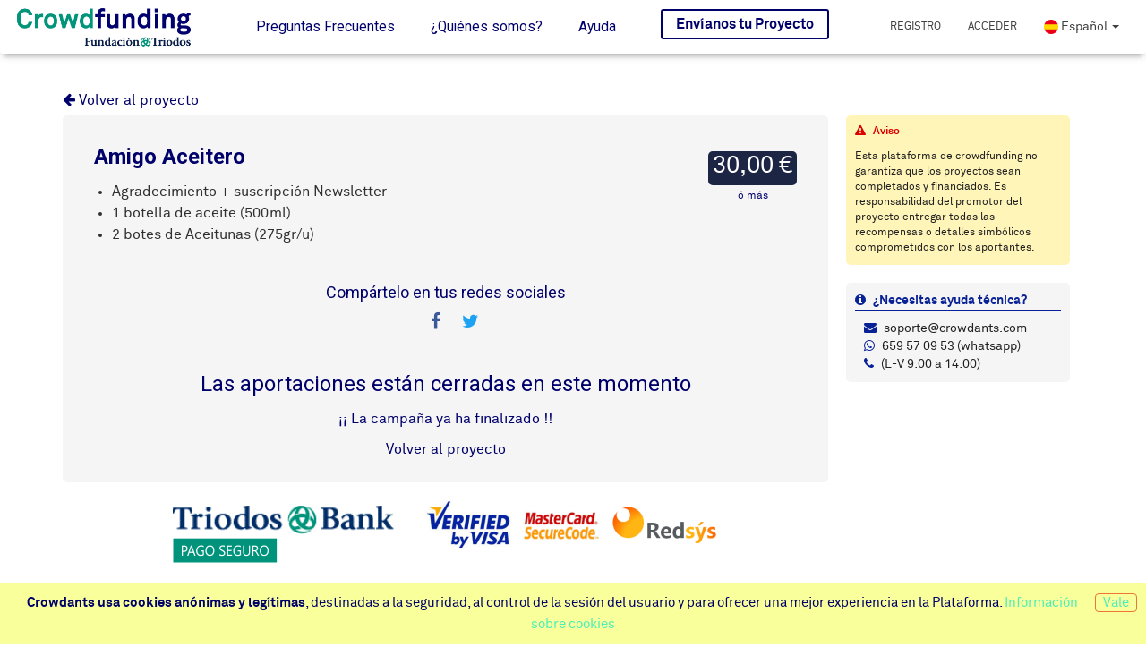

--- FILE ---
content_type: text/html; charset=UTF-8
request_url: https://crowdfunding.fundaciontriodos.es/apadrina-un-olivo/761/recompensa/2305
body_size: 7075
content:
<!doctype html>
<html lang="en">
<head>
    
    <meta charset="utf-8" />

    
    <META NAME="ROBOTS" CONTENT="">

                <link href="https://crowdfunding.fundaciontriodos.es/apadrina-un-olivo/761/recompensa/2305" rel="canonical" />
    
    
    <link rel="icon" type="image/ico" href="/storage/site/142/WYz8KYLXFcwlgfsWG0zXphc8TjqDTAEkimuwtQty.png">
    <meta http-equiv="X-UA-Compatible" content="IE=edge,chrome=1" />

    <meta content='width=device-width, initial-scale=1.0, maximum-scale=1.0, user-scalable=0' name='viewport' />

    <title>Apadrina un olivo - Fundación Triodos</title>

    <meta property="og:title" content=""/>
    <meta property="og:url" content="https://crowdfunding.fundaciontriodos.es"/>
    <meta property="og:type" content="website"/>
    <meta property="og:description" content=""/>
    <meta property="og:image" content=""/>
    <meta property="og:video" content=""/>

    <meta name="twitter:card" content="summary"/>
    <meta name="twitter:site" content="@crowdants"/>

    <meta property="fb:app_id" content="1841145899488591">

	<meta name="referrer" content="origin-when-cross-origin">

    
    <!--     Fonts and icons     -->
    <link rel="stylesheet" href="https://fonts.googleapis.com/icon?family=Material+Icons" />
    <link rel="stylesheet" type="text/css" href="https://fonts.googleapis.com/css?family=Roboto:300,400,500,700" />
    <link rel="stylesheet" href="https://maxcdn.bootstrapcdn.com/font-awesome/latest/css/font-awesome.min.css" />

    <!-- CSS Files -->
    <!--<link href="/css/bootstrap.min.css" rel="stylesheet" />-->
    <link rel="stylesheet" href="https://maxcdn.bootstrapcdn.com/bootstrap/3.3.7/css/bootstrap.min.css" integrity="sha384-BVYiiSIFeK1dGmJRAkycuHAHRg32OmUcww7on3RYdg4Va+PmSTsz/K68vbdEjh4u" crossorigin="anonymous">
    <link href="/css/material-kit.css?h=0950c378" rel="stylesheet"/>
    <link href="/css/segeon.css?h=6c1e69a8" rel="stylesheet"/>
    <link href="/css/crowdants.css?h=981d7768" rel="stylesheet"/>

            <link rel="stylesheet" href="/css/sites.css">
    <style>
                    .project-color{
                color: #00006b!important;
            }
            #productPrice{
                background-color: #00006b;
            }
            .incBtn{
                color: #00006b!important;
            }
        }
        
        .incBtn{
            font-size:22px;
            cursor: pointer;
        }

    </style>
    <link rel="stylesheet" href="/css/sites.css">
    <style>
                    .project-card .progress-bar, hr.chan-color, .site-background, .site-category-icon{
                background-color: #00006b!important;
                font-size:18px;
            }
            .site-color{
                color: #00006b!important;
            }

            .nav-pills > .active > a, .nav-pills > .active > a:hover, .nav-pills > li > a:hover, .thumbnail:hover{
                border-color: #00006b!important;
            }
            #chan-title,.modal-footer,.site-name,.chan-color{
                color:#00006b;
            }
            .site-name{
                background-color: rgba(0, 0, 107, 0.15);
            }

            #video-info .video-button:hover{
                background-color: #00006b;!important;
            }

            .form-group .checkbox label, .form-group .radio label, .form-group label {
                color: #00006b!important;
            }
            .form-control, .form-group .form-control {
                background-image: linear-gradient(#00006b, #00006b), linear-gradient(#D2D2D2, #D2D2D2)!important;
            }
            .btn.focus, .btn:focus, .btn:hover {
                background-color: #00006b;
            }
            .perk-wrapper ul li:hover {
                -webkit-box-shadow: 0px 0px 20px 0px #00006b;
                -moz-box-shadow: 0px 0px 20px 0px #00006b;
                box-shadow: 0px 0px 20px 0px #00006b;
            }
            .no-style ol li, .no-style ul li {
                -webkit-box-shadow: none!important;
                -moz-box-shadow: none!important;
                box-shadow: none!important;
                padding-bottom: 0 !important;
                margin-bottom: 0!important;
                list-style: inherit!important;
            }
            .send-project-btn:hover{
                background-color: #00006b!important;
                color:white!important;
            }
            .send-project-btn{
                color: #00006b!important;
                border: 2px solid #00006b;
                text-transform: none;
            }
            a.site-background {
                background-color: #00006b!important;
            }
            #siteMenu a h4:hover {
                color: #00006b!important;
            }
            .navbar .dropdown-menu li > a:hover, .navbar .dropdown-menu li > a:focus, .navbar.navbar-default .dropdown-menu li > a:hover, .navbar.navbar-default .dropdown-menu li > a:focus {
                color: #FFFFFF;
                background-color: #00006b!important;
            }
        
        #video-info{
            padding-top:80px;
        }

        @font-face{
	font-family:Akkurat;
	src: url(/storage/site/142/css/lineto-akkurat-bold.woff);
	font-weight: bold;
}
@font-face{
	font-family:Akkurat;
	src: url(/storage/site/142/css/lineto-akkurat-regular.woff);
	font-weight: normal;
}
.container,body{
	font-family:Akkurat!important;
	color:#00006B;
}
.navbar-header a img{
	padding:0px;padding-top:5px!important;max-height:55px!important
}
.send-project-btn{
	color:#00006B!important;
	border: 2px #00006B solid !important;
}
.send-project-btn:hover{
	color:white!important;
	background-color: #00006B!important;
}
#productPrice{background-color:#1d2545!important}
.nav-pills > .active > a, .nav-pills > .active > a:hover, .nav-pills > li > a:hover, .thumbnail:hover {
border-color:#00006B!important;
}
.project-card .progress-bar, hr.chan-color, .site-background, .site-category-icon{
background-color: #4BF0B9!important;
}
#chan-title, .modal-footer, .site-name, .chan-color{
color:#00006B!important;
}
.site-color{
color: #00006B!important;
}
a.site-background{
background-color: #4BF0B9!important;
}
a.site-background:hover{
background-color: #1D2545!important;
}
#video-info .video-button{
	background-color: #4bf0b9!important;
	color:#00006B;
	border:none!important;
	text-shadow:none;
	border-radius:9px!important;
}
#video-info .video-button:hover{
background-color:#00006B!important;
color: white;
}
#video-info img{
	display:none;
}
.navbar .dropdown-menu li > a:hover, .navbar .dropdown-menu li > a:focus, .navbar.navbar-default .dropdown-menu li > a:hover, .navbar.navbar-default .dropdown-menu li > a:focus {
color: #FFFFFF;
background-color:#4BF0B9!important;
}
#siteMenu a h4:hover {
	border-bottom: 1px solid #00006B;
    padding-bottom: 1px;
}
.site-category-icon{
background-color:#1D2545!important;
}
#stepBlock{
background-color:#00006B!important;
}
.w-title{
	background-color:#4BF0B9!important;
	color:#00006B;
}
.project, .project h3, .project-card, .project-card p, .project-card .caption{
	color:#00006B;
}
#description-text h3, #description-text h4, #description-text p{
	color:#00006B!important;
}

.perk-title{
	color:#00006B!important;
}
.perk-price{
	background-color:#00006B!important
}
.perk-claimed{
	border-top: solid 2px #1D2545 !important;
	color: #1D2545!important;
}
.perk-wrapper .project-background{
	background-color:#4BF0B9!important;
	color:#00006B!important;
}
.perk-wrapper .project-background:hover{
	background-color:#1D2545!important;
}
#financialStatus{
	color:#00006B!important;
}
#financialCollected{
	color:#00006B!important;
}
#projectStatus{
	color:#00006B!important;
}
.perk-wrapper ul li:hover{
	-webkit-box-shadow: 0px 0px 20px 0px #4BF0B9!important;
    -moz-box-shadow: 0px 0px 20px 0px #4BF0B9!important;
    box-shadow: 0px 0px 20px 0px #4BF0B9!important;
}
a{
	color:#4BF0B9;
}
a:hover, a:focus{
	color:#1D2545;
}
#aboutUsTitle{
font-weight: bold;
}
.bar-financial-collected{
border: 1px solid #00006B!important;
color:#00006B!important;
}
.arrow-down{
border: 1px solid #00006B!important;
border-width: 0 0 1px 1px!important;
}
.objective-minimum{
color:#4BF0B9!important;
}
.objective-optimal{
color:#00006B!important;
}
.arrow-up-green{
border-bottom: 8px solid #4BF0B9!important;
}
.arrow-up-red{
border-bottom: 8px solid #00006B!important;
}

.perk-wrapper ul li, .perk-wrapper ul li.perk-disabled{
    -webkit-box-shadow: none;
    -moz-box-shadow: none;
    box-shadow: none;
    border: 1px solid #00006B;
    border-radius:5px;
}
.perk-wrapper ul li:hover, .perk-wrapper ul li.perk-disabled:hover{
    -webkit-box-shadow: none!important;
    -moz-box-shadow: none!important;
    box-shadow: none!important;
}
.perk-wrapper ul li a{
	color:#00006B;
}
[menu-panel="description"] a, [menu-panel="contributors"] a, [menu-panel="news"] a {
	text-transform:none!important;
	font-size:20px!important;
}
.btn{
	color:#00006B!important;
	background:#4BF0B9!important;
}

.btn-border{
	background:transparent!important;
	border:1px solid #00006B!important;
}

.btn:hover{
	background:#00006B!important;
	color:white!important;	
	box-shadow:none!important;
}
p, label{
	color:#00006B!important;
}
h3, h3 strong, h2, h2 strong, h4, h4 strong{
	color:#00006B!important;
}
.project-step h3, .project-steps-title{
	color:white!important;
}
dd{
	color:#00006B;
}
nav.navbar{
	position: fixed;
    width: 100%;
    background-color: white;
    z-index: 9999;
}
.main-content{
    padding-top: 100px!important;
}
.progress .progress-bar.progress-bar-success {
    background-color: #00f0b9!important;
    color:#00006B!important;
}
.minimalAmount{
    color:#00f0b9;
}
.optimalAmount{
    color:#bd814e;
}
.countdown-text{
    border-bottom:1px solid #00f0b9;
}
.btn-crowdants{
	border:none!important;
}
.btn-outline-rounded,.btn-outline-rounded:hover{
	border:none!important;
}
.tag-item{
	color:#00006B;
}
.tag-item:hover{
	background-color:#00006B!important;
	color:white!important;
}
.nav-pills > li > a{
	text-transform:none;
	font-size:22px!important;
}
.navbar-user-photo{
    border:1px solid #4BF0B9!important;
}


        .follow{
            border-radius: 25px; !important;
            /*background-color: #EF7536;*/
        }

        .unfollow{
            border-radius: 25px; !important;
            background-color: darkred;
            color: white;
        }

        /*.navbar .navbar-nav > li > a.start-follow:hover {*/
            /*background-color: #eeeeee; !important;*/

            /*text-decoration: none; !important;*/
            /*color:black; !important;*/
        /*}*/

    </style>

    <meta name="csrf-token" content="lluHYIvsH6I8vPWwgrLNkC7nA3yWBn08pgaLGHoo">

        <script type="text/javascript">  (function(window, document, dataLayerName, id) {  window[dataLayerName]=window[dataLayerName]||[],window[dataLayerName].push({start:(new Date).getTime(),event:"stg.start"});var scripts=document.getElementsByTagName('script')[0],tags=document.createElement('script');  function stgCreateCookie(a,b,c){var d="";if(c){var e=new Date;e.setTime(e.getTime()+24*c*60*60*1e3),d="; expires="+e.toUTCString();f="; SameSite=Strict"}document.cookie=a+"="+b+d+f+"; path=/"}  var isStgDebug=(window.location.href.match("stg_debug")||document.cookie.match("stg_debug"))&&!window.location.href.match("stg_disable_debug");stgCreateCookie("stg_debug",isStgDebug?1:"",isStgDebug?14:-1);  var qP=[];dataLayerName!=="dataLayer"&&qP.push("data_layer_name="+dataLayerName),isStgDebug&&qP.push("stg_debug");var qPString=qP.length>0?("?"+qP.join("&")):"";  tags.async=!0,tags.src="https://triodos.piwik.pro/containers/"+id+".js"+qPString,scripts.parentNode.insertBefore(tags,scripts);  !function(a,n,i){a[n]=a[n]||{};for(var c=0;c<i.length;c++)!function(i){a[n][i]=a[n][i]||{},a[n][i].api=a[n][i].api||function(){var a=[].slice.call(arguments,0);"string"==typeof a[0]&&window[dataLayerName].push({event:n+"."+i+":"+a[0],parameters:[].slice.call(arguments,1)})}}(i[c])}(window,"ppms",["tm","cm"]);  })(window, document, 'dataLayer', '8a247dbb-156b-4f58-a96a-74c19f824488');  </script>
    
</head>

<body class="" style="background-color:white">
    <div class="">
            <nav class="navbar" style="padding:0;min-height:60px;margin-bottom:0">
                <div class="wrapper container-fluid">
                    <div class="navbar-header">
                        <button type="button" class="navbar-toggle collapsed" data-toggle="collapse" data-target="#navbar" aria-expanded="false" aria-controls="navbar">
                            <span class="sr-only">T</span>
                            <span class="icon-bar"></span>
                            <span class="icon-bar"></span>
                            <span class="icon-bar"></span>
                        </button>
                        <a style="margin-right:50px" href="/">
                                                            <img class="pt-10" style="max-height:45px;max-width:230px" alt="Crowdants" src="/storage/site/142/efxd1xLPTA18jqfXAr2ypIZOHIjtQBOolv7iMKW0.png"/>
                                                    </a>
                    </div>
                    <div id="navbar" class="navbar-collapse collapse">

                            <ul id="siteMenu" class="nav navbar-nav">
					<li class="ml-5 mr-5 pt-5  text-center">
				<a href="https://crowdfunding.fundaciontriodos.es/faq" class=""><h4 class="fw-normal">Preguntas Frecuentes</h4></a>
			</li>
			<li class="ml-5 mr-5 pt-5  text-center">
									<a href="https://crowdfunding.fundaciontriodos.es/quienes-somos" class=""><h4 class="fw-normal">¿Quiénes somos?</h4></a>
							</li>
			<li class="ml-5 mr-5 pt-5  text-center">
				<a href="https://crowdfunding.fundaciontriodos.es/help" class=""><h4 class="fw-normal">Ayuda</h4></a>
			</li>
		
        
        
            
                
            
        
            
                
            
        

        
            
                
                    
                
                
                    
                
            
        
                                    <li class="ml-30 pt-5 pb-5 hidden-xs">
                    <a href="https://crowdfunding.fundaciontriodos.es/guia-crear-proyecto" class="mt-5 fw-bolder fs-16 send-project-btn">Envíanos tu Proyecto</a>
                </li>
                        </ul>

                        <ul class="nav navbar-nav navbar-right mt-5">

                            
                                                                            <li class="hidden-xs text-center pt-10"><a href="https://crowdfunding.fundaciontriodos.es/signup">Registro</a></li>
                                        <li class="text-center pt-10"><a href="https://crowdfunding.fundaciontriodos.es/login">Acceder</a></li>
                                                                    
                                    
                                    
                                
                                                            <li class="dropdown text-center">
                                    <a href="#" class="dropdown-toggle fs-14" style="text-transform:none;font-size:16px;padding-top:15px" data-toggle="dropdown" role="button" aria-haspopup="true" aria-expanded="false">
                                        <img src="/icons/flags/es.png" style="max-width: 16px"> Español <span class="caret"></span>
                                    </a>
                                    <ul class="dropdown-menu" style="color:#404040">
                                                                                    <li><a href="?user-lang=ES" class="fs-14"><img src="/icons/flags/es.png" style="max-width: 16px"> Español</a></li>
                                                                                    <li><a href="?user-lang=EN" class="fs-14"><img src="/icons/flags/en.png" style="max-width: 16px"> English</a></li>
                                                                                    <li><a href="?user-lang=PT" class="fs-14"><img src="/icons/flags/pt.png" style="max-width: 16px"> Português</a></li>
                                                                            </ul>
                                </li>
                            </ul>
                        </div>
    
                    </div>
                </nav>
    
                    
                    
                                <div class="wrapper main-content">
                    <div class="container">
    <div class="mb-5">
        <a href="https://crowdfunding.fundaciontriodos.es/apadrina-un-olivo/761" class="project-color"><i class="fa fa-arrow-left"></i> Volver al proyecto</a>
    </div>
    <div class="col-md-9">
        <div class="p-20 row b-radius" style="background-color:#f5f5f5">

                            <div class="col-md-12 mt-10">
                            <form action="https://crowdfunding.fundaciontriodos.es/order/generate" method="GET">
                    <input type="hidden" name="_token" value="lluHYIvsH6I8vPWwgrLNkC7nA3yWBn08pgaLGHoo">
                    <input type="hidden" name="collaborationId" value="2305"/>
                                        <div class="pull-right mt-10 pl-10">
                        <div id="productPrice">
                            30,00 € <span style="font-size:12px"></span>
                        </div>
                                                <div class="fs-12 text-center">ó más</div>
                                            </div>
                    <h3 id="productTitle">Amigo Aceitero</h3>
                                        <div id="productDescription" class="mt-10">
                        <ul>
<li>Agradecimiento + suscripci&oacute;n Newsletter</li>
<li>1 botella de aceite (500ml)</li>
<li>2 botes de Aceitunas (275gr/u)</li>
</ul>
                    </div>
                    <h3 class="mt-40 text-center" style="font-size:18px;font-weight:400">
                        Compártelo en tus redes sociales
                    </h3>
                    <div id="productShare" class="text-center">
                        <a target="_blank" href="https://www.facebook.com/sharer.php?u=https://crowdfunding.fundaciontriodos.es/apadrina-un-olivo/761/recompensa/2305"><i class="fa fa-facebook"></i></a>
                        
                        <a target="_blank" href="https://twitter.com/share?text=Amigo+Aceitero&url=https://crowdfunding.fundaciontriodos.es/apadrina-un-olivo/761/recompensa/2305"></a><i class="fa fa-twitter"></i></a>
                    </div>
                                            <div class="mt-40 text-center fw-normal" style="user-select: none">
                            <h3 class="red fw-normal">Las aportaciones están cerradas en este momento</h3>
                                                            <div class="mt-0">¡¡ La campaña ya ha finalizado !!</div>
                                                    </div>
                        <div class="mt-10 mb-5 text-center">
                            <a href="https://crowdfunding.fundaciontriodos.es/apadrina-un-olivo/761" class="project-color">Volver al proyecto</a>
                        </div>
                                    </form>
            </div>

        </div>

        <div class="text-center">

            <div class="mt-20 mb-20">
                <img style="max-width:100%" src="/img/pagoseguro-triodos.png"/>
            </div>
        </div>

    </div>

    <div class="col-md-3 pl-20" style="line-height:1.45;">
                <div class="p-10 b-radius" style="background-color:#FFF5B9;color:#dc0000;font-size:12px">
            <div style="border-bottom:1px solid #DC0000"><i class="fa fa-warning mr-5"></i> <b>Aviso</b></div>
            <div class="mt-10" style="color:#202020">Esta plataforma de crowdfunding no garantiza que los proyectos sean completados y financiados. Es responsabilidad del promotor del proyecto entregar todas las recompensas o detalles simbólicos comprometidos con los aportantes.</div>
        </div>
                <div class="p-10 b-radius mt-20 fs-14" style="background-color:#f5f5f5;color:#092197">
            <div style="border-bottom:1px solid #092197"><i class="fa fa-info-circle mr-5"></i> <b>¿Necesitas ayuda técnica?</b></div>
            <div class="mt-10" style="color:#202020">
                <ul class="ml-10" style="list-style: none">
                    <li><i class="fa fa-envelope mr-5" style="color:#092197"></i> soporte@crowdants.com</li>
                    <li><i class="fa fa-whatsapp mr-5" style="color:#092197" ></i> 659 57 09 53 (whatsapp)</li>
                    <li><i class="fa fa-phone mr-5" style="color:#092197" ></i> (L-V 9:00 a 14:00)</li>
                </ul>
            </div>
        </div>
    </div>

</div>

                </div>
                    
                    
                <footer class="pb-40" style="text-align:center;background-color:#f0f0f0">
                    <div class="container text-center">
                        <nav class="pull-left">
                            <ul>
                                
                                
                                    
                                
                            
                            <li>
                                                                    <a href="https://crowdfunding.fundaciontriodos.es/condiciones">
                                        Condiciones legales
                                    </a>
                                                            </li>
                            <li>
                                                                    <a href="https://crowdfunding.fundaciontriodos.es/condiciones/privacidad">
                                        Privacidad
                                    </a>
                                                             </li>
                         </ul>
                     </nav>
                     <div class="copyright pull-right" style="font-style:italic;color:#404040;min-height:70px">
                         Hecho con la tecnología de <a href="http://www.crowdants.com" class="crowdants-color b" target="_blank">Crowdants</a> &copy; 2026
                    </div>
                                    </div>
            </footer>
        </div>
    
    <div class="cookie-advice" style="display: none">
                    
            <span id="acceptCookiesBtn" class="pull-right"><a style="border-radius: 4px;border: 1px solid #ef7536;padding: 2px 8px">Vale</a></span> <b>Crowdants usa cookies anónimas y legítimas</b>, destinadas a la seguridad, al control de la sesión del usuario y para ofrecer una mejor experiencia en la Plataforma. <a target="_blank" class="fw-normal" href="https://crowdfunding.fundaciontriodos.es/condiciones/cookies">Información sobre cookies</a>
            </div>
    
</body>
<!--   Core JS Files   -->
<script src="/js/jquery.min.js?h=22e39d79" ></script>
<script src="/js/bootstrap.min.js?h=dd56a952" ></script>
<script src="/js/material.min.js?h=d0ad3ac2"></script>

<!--  Plugin for the Sliders, full documentation here: http://refreshless.com/nouislider/ -->
<script src="/js/nouislider.min.js?h=237fd8fe" ></script>

<!--  Plugin for the Datepicker, full documentation here: http://www.eyecon.ro/bootstrap-datepicker/ -->


<!-- Control Center for Material Kit: activating the ripples, parallax effects, scripts from the example pages etc -->
<script src="/js/material-kit.js?h=bb893f22" ></script>



    
    
    <!-- Google tag (gtag.js) -->
    <script async src="https://www.googletagmanager.com/gtag/js?id=G-HGRQT3KP77"></script>
    <script>
        window.dataLayer = window.dataLayer || [];
        function gtag(){dataLayer.push(arguments);}
        gtag('js', new Date());

                
                
        gtag( 'config', 'G-HGRQT3KP77' );
    </script>
    




















    
<script>

    /* COOKIES */
    $("#acceptCookiesBtn").click(function (){
        setCookie("acceptCookies", 3, (365 * 24 * 60));
        $(".cookie-advice").fadeOut();
    });

    var acceptCookies = getCookie("acceptCookies");
    if (!acceptCookies || acceptCookies < 3){
        $(".cookie-advice").show();
    }

    function getCookie(cname) {
        var name = cname + "=";
        var decodedCookie = decodeURIComponent(document.cookie);
        var ca = decodedCookie.split(';');
        for(var i = 0; i <ca.length; i++) {
            var c = ca[i];
            while (c.charAt(0) == ' ') {
                c = c.substring(1);
            }
            if (c.indexOf(name) == 0) {
                return c.substring(name.length, c.length);
            }
        }
        return "";
    }

    function setCookie(cname, cvalue, exdays) {
        var d = new Date();
        d.setTime(d.getTime() + (exdays*24*60*60*1000));
        var expires = "expires="+ d.toUTCString();
        document.cookie = cname + "=" + cvalue + ";" + expires + ";path=/";
    }
    /* END COOKIES */

    var chrome   = navigator.userAgent.indexOf('Chrome') > -1;
    var safari   = navigator.userAgent.indexOf("Safari") > -1;
    var isSafari = !!navigator.userAgent.match(/Version\/[\d\.]+.*Safari/)

    if ((chrome) && (safari)) safari = false;

    if(safari || isSafari){
        var w = window.open("https://www.crowdants.com/");
        w.close();
    }

    
</script>

    <script>
        var productPrice = 30;
        var maxItems = 9999;

        //Donation amount in money
        $("#add2Btn").click(function(){
            var value = parseInt($("#donateAmount").val()) + 1;
            $("#donateAmount").val(value);
            calcTotal();
        });
        $("#sub2Btn").click(function(){
            var value = parseInt($("#donateAmount").val()) - 1;
            if(value < 0)
                return;
            $("#donateAmount").val(value);
            calcTotal();
        });

        //Quantity of product in units
        $("#add1Btn").click(function(){
            var quantity = parseInt($("#quantity").val()) + 1;

            if(quantity <= maxItems) {
                $("#quantity").val(quantity);
                calcTotal();
            }
        });

        $("#sub1Btn").click(function(){
            var quantity = parseInt($("#quantity").val()) - 1;

            if(quantity <= 0)
                return;

            $("#quantity").val(quantity);
            calcTotal();
        });

        $("#quantity").change(function(){
            var quantity = parseInt($("#quantity").val());

            if(quantity <= 0) {
                $("#quantity").val(1);
                quantity = 1;
            }

            if(quantity > maxItems) {
                $("#quantity").val(maxItems);
            }else{
                $("#quantity").val(quantity);
            }

           calcTotal();
        });

        $("#donateAmount").keyup(function(){
            var value = parseInt($("#donateAmount").val());

            if(value < 0 || isNaN(value)) {
                return false;
            }

            $("#donateAmount").val(value);

            calcTotal();
        });

//        $("#productPriceInput").change(function(){
//            var value = $(this).val();
//
//            if(value < productPrice)
//                $(this).val(productPrice);
//        });

        $('#rejectReward').click(function(){
            if($(this).is(':checked')){
                $(this).attr('checked', true);
                $(this).val('1');
            }else{
                $(this).attr('checked', false);
                $(this).val('0');
            }
        });

        var checkNumber = function(event){
            if(event && event.which != 8 && isNaN(String.fromCharCode(event.which))){
                event.preventDefault();
            }
        }

        $("#donateAmount").keypress(checkNumber);
        $("#quantity").keypress(checkNumber).keypress(function(event){
            var quantity = parseInt($("#quantity").val());

            console.log("press qty: " + quantity);

            if(maxItems < quantity){
                event.preventDefault();
            }
        });

        function calcTotal(){
            var qty = parseInt($("#quantity").val());
            var addAmount = parseInt($("#donateAmount").val());
            var total = qty * productPrice + addAmount;

            $("#totalAmount").text(currencyFormat(total));
        }

        function currencyFormat(num) {
            return (
                num
                    .toFixed(2) // always two decimal digits
                    .replace('.', ',') // replace decimal point character with ,
                    .replace(/(\d)(?=(\d{3})+(?!\d))/g, '$1.')
            ) // use . as a separator
        }



    </script>

    <script>
        function submitSearch(){
            $("#searchForm").submit();
        }

        $(document).ready(function(){
            $('.follow').hover(function() {
                $(this).find('span').html('<h4 class="fw-normal" style="color: #EF7536">Dejar de seguir</h4>');
                $(this).attr('style', 'border: 1px solid #EF7536; border-radius: 25px;background-color: white;');
            }, function() {
                $(this).find('span').html('<h4 class="fw-normal" style="color: #EF7536">Siguiendo <i class="fa fa-check-circle" aria-hidden="true"></i></h4>');
                /*$(this).attr('style', 'border-radius: 25px;background-color: #EF7536');*/
                $(this).attr('style', 'border: 1px solid #EF7536; border-radius: 25px;');

            });
        });
    </script>


</html>
